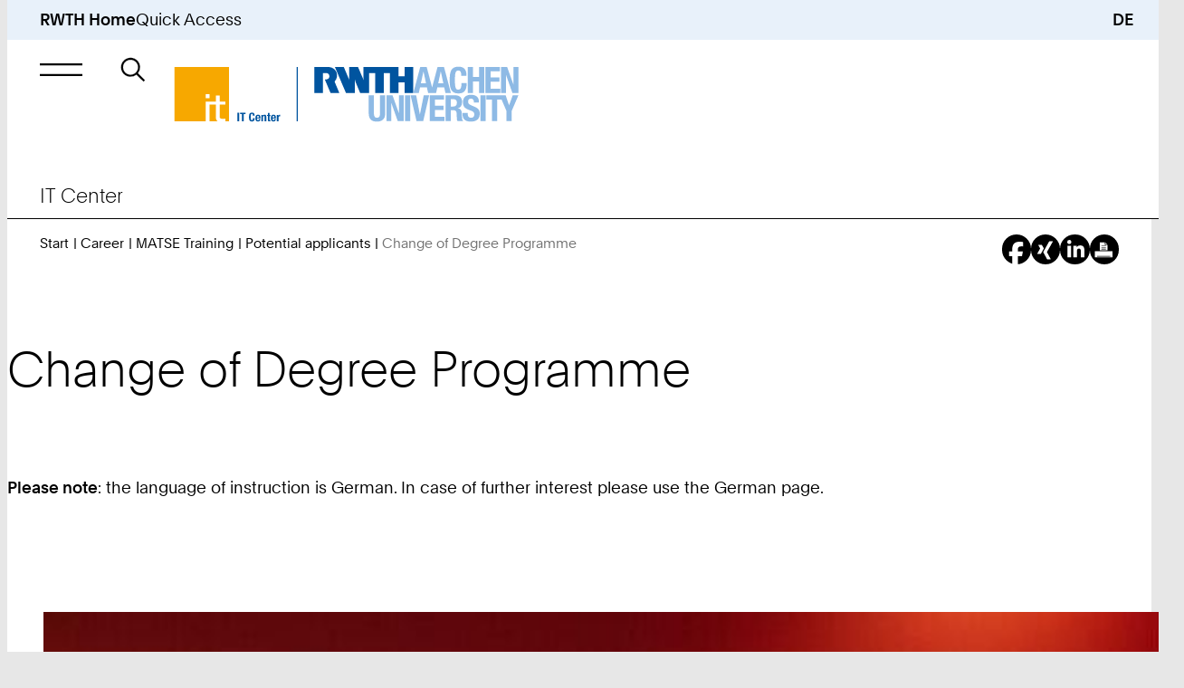

--- FILE ---
content_type: text/html; Charset=utf-8
request_url: https://www.itc.rwth-aachen.de/cms/IT-Center/Lehre-Ausbildung/MATSE-Ausbildung/Fuer-Studieninteressierte-Schueler/~inhih/Studienwechsler/?lidx=1
body_size: 11124
content:
<!-- AWNOCACHEBEGIN__AWNOCACHEBEGIN__AWNOCACHEBEGIN__AWNOCACHEBEGIN__AWNOCACHEBEGIN -->
<!-- nocache,f,0.asp --><!-- AWNOCACHEEND__AWNOCACHEEND__AWNOCACHEEND__AWNOCACHEEND__AWNOCACHEEND -->

<!DOCTYPE html>
<html xml:lang="en-US" lang="en-US" class="notranslate" translate="no">
<head>
<meta http-equiv="content-type" content="text/html;charset=utf-8" />
<meta name="viewport" content="width=device-width, initial-scale=1.0" />
<meta name="format-detection" content="telephone=no" />
<meta name="color-scheme" content="light only" />
<meta name="google" value="notranslate" />
<meta name="googlebot" value="notranslate" />
<title>Change of Degree Programme | IT Center | RWTH Aachen University | EN</title>
<meta name="keywords" lang="en" content="Aachen, research, science, RWTH, academics, study, TH, technical, university, institutions, excellence initiative" />
<meta name="robots" content="index,follow" />
<meta name="author" content="IT Center" />
<meta name="geo.placename" content="Templergraben 55, 52062 Aachen, Germany" />
<meta name="geo.position" content="50.7776;6.0783" />
<meta name="geo.region" content="DE-NW" />
<meta name="ICBM" content="50.7776, 6.0783" />
<link rel="alternate" hreflang="de" href="https://www.itc.rwth-aachen.de/cms/it-center/karriere/matse-ausbildung/fuer-studieninteressierte-schueler/~inhih/studienwechsler/" />
<link rel="alternate" hreflang="en" href="https://www.itc.rwth-aachen.de/cms/it-center/karriere/matse-ausbildung/fuer-studieninteressierte-schueler/~inhih/studienwechsler/?lidx=1" />
<link rel="canonical" href="https://www.itc.rwth-aachen.de/cms/it-center/karriere/matse-ausbildung/fuer-studieninteressierte-schueler/~inhih/studienwechsler/?lidx=1" />
<link rel="apple-touch-icon" sizes="57x57" href="/apple-touch-icon-57x57.png" />
<link rel="apple-touch-icon" sizes="114x114" href="/apple-touch-icon-114x114.png" />
<link rel="apple-touch-icon" sizes="72x72" href="/apple-touch-icon-72x72.png" />
<link rel="apple-touch-icon" sizes="144x144" href="/apple-touch-icon-144x144.png" />
<link rel="apple-touch-icon" sizes="60x60" href="/apple-touch-icon-60x60.png" />
<link rel="apple-touch-icon" sizes="120x120" href="/apple-touch-icon-120x120.png" />
<link rel="apple-touch-icon" sizes="180x180" href="/apple-touch-icon-180x180.png" />
<link rel="apple-touch-icon" sizes="76x76" href="/apple-touch-icon-76x76.png" />
<link rel="apple-touch-icon" sizes="152x152" href="/apple-touch-icon-152x152.png" />
<link rel="icon" type="image/png" href="/favicon-196x196.png" sizes="196x196" />
<link rel="icon" type="image/png" href="/favicon-192x192.png" sizes="192x192" />
<link rel="icon" type="image/png" href="/favicon-160x160.png" sizes="160x160" />
<link rel="icon" type="image/png" href="/favicon-96x96.png" sizes="96x96" />
<link rel="icon" type="image/png" href="/favicon-16x16.png" sizes="16x16" />
<link rel="icon" type="image/png" href="/favicon-32x32.png" sizes="32x32" />
<link rel="icon" type="image/png" href="/android-chrome-192x192.png" sizes="192x192" />
<link rel="manifest" href="/manifest.json" />
<link rel="mask-icon" href="/safari-pinned-tab.svg" color="#00529f" />
<meta name="msapplication-TileColor" content="#00529f" />
<meta name="msapplication-TileImage" content="/mstile-144x144.png" />
<meta name="theme-color" content="#00529f" />
<link rel="contents" title="Inhaltsverzeichnis" href="https://www.itc.rwth-aachen.de/content" />
<link rel="copyright" title="Impressum" href="https://www.itc.rwth-aachen.de/sitecredits" />
<link rel="help" title="Feedback-Formular" href="https://www.itc.rwth-aachen.de/feedback" />
<link rel="search" title="Suche auf dieser Webseite" href="https://www.itc.rwth-aachen.de/search" />
<link rel="start" title="Startseite" href="https://www.itc.rwth-aachen.de/cms/~rbnjb/it-center/lidx/1/" />
<link rel="up" title="Up" href="/cms/it-center/Karriere/MATSE-Ausbildung/~lfhl/Fuer-Studieninteressierte-Schueler/lidx/1/" />
<meta name="date" content="D:20250701000000+01'00'" />
<meta name="domain" content="www.itc.rwth-aachen.de" />
<meta name="breadcrumb" content="IT Center &gt; Career &gt; MATSE Training &gt; Potential applicants" />
<meta name="ipzone" content="[0]" />
<link rel="stylesheet" type="text/css" href="/custom/rwth/resources/css/core.css" media="screen" />
<link rel="stylesheet" type="text/css" href="/custom/rwth/resources/css/print.css" media="print" />
<script src="/custom/rwth/resources/js/_rwth.js"></script>
<script type="text/javascript" src="https://omnic-chat.itc.rwth-aachen.de/_cvn_chatbutton_initializer-alt.js"></script></head>
<body>
<!--googleoff: all-->
<nav id="skip-navigation" aria-label="Skip Navigation">
<ul>
<li><a href="#main" class="animated not-smooth">Skip to Content</a></li>
<li><a href="#main-nav-control" class="animated not-smooth">Skip to Main Navigation</a></li>
<li><a href="#quick-start-control" class="animated not-smooth">Skip to Quick Access</a></li>
<li><a href="#searchbar" class="animated not-smooth">Skip to Search</a></li>
<li><a href="#footer" class="animated not-smooth">Skip to Footer</a></li>
</ul>
</nav>
<div id="site-wrapper">
<header id="header" class="hide-banderol instant">
<div id="quick-start" aria-expanded="false" role="group" class="submenu quick-start-wrapper desktop-only">
<div class="inner-wrapper">
<div class="padding-wrapper scroller no-focus" tabindex="-1">
<div>
<h5>Tools</h5>
<ul>
<li><a href="https://online.rwth-aachen.de/" target="_blank" class="underline">RWTHonline</a></li>
<li><a href="https://rwthcontacts.rwth-aachen.de/" target="_blank" class="underline">RWTHcontacts</a></li>
<li><a href="https://moodle.rwth-aachen.de/" target="_blank" class="underline">RWTHmoodle</a></li>
<li><a target="_blank" class="underline" href="https://intranet.rwth-aachen.de/en">Intranet</a></li>
</ul>
</div>
<div>
<h5>Services</h5>
<ul>
<li><a target="_blank" class="underline" href="https://www.studierendenwerk-aachen.de/en/eating-drinking/menus.html">Dining Hall Menus</a></li>
<li><a target="_blank" class="underline" href="https://maps.rwth-aachen.de/navigator/?type=roadmap&amp;lang=en">RWTH Navigator</a></li>
<li><a target="_blank" class="underline" href="https://www.rwth-aachen.de/cms/root/studium/~hzvj/beratung-hilfe/?lidx=1">Student Resources and Support</a></li>
<li><a target="_blank" class="underline" href="https://www.rwth-aachen.de/cms/root/wir/aktuell/~xhf/amtliche-bekanntmachungen/?lidx=1">Official Announcements</a></li>
</ul>
</div>
<div>
<h5>Institutions</h5>
<ul>
<li><a target="_blank" class="underline" href="https://www.ub.rwth-aachen.de/cms/~hame/ub/?lidx=1">University Library</a></li>
<li><a target="_blank" class="underline" href="https://www.itc.rwth-aachen.de/cms/~rbnjb/it-center/?lidx=1">IT Center</a></li>
<li><a target="_blank" class="underline" href="https://cls.rwth-aachen.de/cms/~wqacp/cls/?lidx=1">Center for Teaching and Learning Services</a></li>
<li><a target="_blank" class="underline" href="https://hochschulsport.rwth-aachen.de/cms/~icgi/HSZ/?lidx=1">Athletics and Recreation</a></li>
<li><a target="_blank" class="underline" href="https://www.rwth-aachen.de/cms/root/Die-RWTH/Einrichtungen/~eoh/Verwaltung/?lidx=1">Central University Administration</a></li>
<li><a target="_blank" class="underline" href="https://www.rwth-aachen.de/cms/root/Die-RWTH/Einrichtungen/Einrichtungen-A-Z/~bzwt/Liste-aller-Organisationseinheiten/?lidx=1">Search by Name</a></li>
</ul>
</div>
</div>
</div>
</div>
<div class="top-bar">
<a href="https://www.rwth-aachen.de/?lidx=1">RWTH Home</a>
<div aria-controls="quick-start" aria-expanded="false" role="button" class="desktop-only skip-to-module opens-submenu" id="quick-start-control" tabindex="0" data-submenu-group="persona,main-nav">Quick Access</div>
<a href="/cms/it-center/karriere/matse-ausbildung/fuer-studieninteressierte-schueler/~inhih/studienwechsler/" class="language-changer" title="Deutsch">DE</a>
</div>
<div id="main-nav" aria-expanded="false" role="group" class="submenu">
<div class="inner-wrapper">
<div class="padding-wrapper">
<div class="submenu-header">
<div aria-controls="main-nav" aria-expanded="false" role="button" class="simple-button close-menu opens-submenu skip-to-module no-focus" tabindex="-1" data-submenu-group="mobile-quick-start,mobile-persona" title="Close Main Navigation"> </div>
<h5>
<a href="/cms/~rbnjb/it-center/lidx/1/" class="underline unit-headline-link no-focus" tabindex="-1">IT Center</a>
</h5>
</div>
<div class="submenu-scroller scroller no-focus" tabindex="-1">
<div class="submenu-content">
<ul class="top-tier desktop-only">
<li>
<button aria-controls="simplemenu-aaaaaaaaaarcyys" aria-expanded="false" class="opens-simplemenu desktop underline no-decorations">
<span>Services</span>
</button>
</li>
<li>
<button aria-controls="simplemenu-aaaaaaaaaarcyxc" aria-expanded="false" class="opens-simplemenu desktop underline no-decorations">
<span>Research &amp; Projects</span>
</button>
</li>
<li>
<button aria-controls="simplemenu-aaaaaaaaaarcyrq" aria-expanded="false" class="opens-simplemenu desktop underline no-decorations in-path">
<span>Career</span>
</button>
</li>
<li>
<button aria-controls="simplemenu-aaaaaaaaaarbnjp" aria-expanded="false" class="opens-simplemenu desktop underline no-decorations">
<span>IT Center</span>
</button>
</li>
<li class="faculties">
<button aria-controls="simplemenu-faculties" aria-expanded="false" class="opens-simplemenu desktop underline no-decorations faculties">
<span>Faculties</span>
</button>
</li>
</ul>
<ul class="main-view">
<li class="level-1 simplemenu desktop has-submenu" aria-expanded="false" id="simplemenu-aaaaaaaaaarcyys">
<div>
<a href="/cms/it-center/~rcyys/Services/lidx/1/" class="underline">Services</a>
</div>
<div aria-controls="simplemenu-mobile-aaaaaaaaaarcyys" aria-expanded="false" role="button" class="opens-simplemenu icon-only parent-scroll mobile mobile-only" tabindex="0">Submenu: Services</div>
<ul class="simplemenu mobile" id="simplemenu-mobile-aaaaaaaaaarcyys" aria-expanded="false">
<li class="level-2 has-submenu">
<div>
<a href="/cms/it-center/Services/~smfuv/Beschaffung-Software/lidx/1/" class="underline">Procurement &amp; Software</a>
</div>
<div aria-controls="simplemenu-mobile-aaaaaaaaaasmfuv" aria-expanded="false" role="button" class="opens-simplemenu icon-only parent-scroll mobile desktop" tabindex="0">Submenu: Procurement &amp; Software</div>
<ul class="simplemenu mobile desktop" id="simplemenu-mobile-aaaaaaaaaasmfuv" aria-expanded="false">
<li class="level-3">
<div>
<a href="/cms/it-center/Services/Beschaffung-Software/~smhlb/Hardware/lidx/1/" class="underline">Hardware</a>
</div>
</li>
<li class="level-3">
<div>
<a href="/cms/it-center/Services/Beschaffung-Software/~smhms/Lizenzserver/lidx/1/" class="underline">License Servers</a>
</div>
</li>
<li class="level-3">
<div>
<a href="/cms/it-center/Services/Beschaffung-Software/~smhnm/Software-Asset-Management/lidx/1/" class="underline">Software Asset Management</a>
</div>
</li>
<li class="level-3">
<div>
<a href="/cms/it-center/Services/Beschaffung-Software/~smhqf/Software-Shop/lidx/1/" class="underline">Software Shop</a>
</div>
</li>
</ul>
</li>
<li class="level-2 has-submenu">
<div>
<a href="/cms/it-center/Services/~smhbk/Forschung/lidx/1/" class="underline">Research</a>
</div>
<div aria-controls="simplemenu-mobile-aaaaaaaaaasmhbk" aria-expanded="false" role="button" class="opens-simplemenu icon-only parent-scroll mobile desktop" tabindex="0">Submenu: Research</div>
<ul class="simplemenu mobile desktop" id="simplemenu-mobile-aaaaaaaaaasmhbk" aria-expanded="false">
<li class="level-3">
<div>
<a href="/cms/it-center/Services/Forschung/~smhwy/Coscine/lidx/1/" class="underline">Coscine</a>
</div>
</li>
<li class="level-3">
<div>
<a href="/cms/it-center/Services/Forschung/~bnatfg/ELN-RWTH/lidx/1/" class="underline">ELN@RWTH</a>
</div>
</li>
<li class="level-3">
<div>
<a href="/cms/it-center/Services/Forschung/~ymmws/Forschungsdatenmanagement/lidx/1/" class="underline">Research Data Management</a>
</div>
</li>
<li class="level-3">
<div>
<a href="/cms/it-center/Services/Forschung/~bgpcnu/Hochleistungsrechnen/lidx/1/" class="underline">High Performance Computing</a>
</div>
</li>
<li class="level-3">
<div>
<a href="/cms/it-center/Services/Forschung/~fdbm/Virtuelle-Realitaet/lidx/1/" class="underline">Virtual Reality</a>
</div>
</li>
</ul>
</li>
<li class="level-2 has-submenu">
<div>
<a href="/cms/it-center/Services/~smgel/IT-Basis-Infrastruktur/lidx/1/" class="underline">IT-Basic-Infrastructure</a>
</div>
<div aria-controls="simplemenu-mobile-aaaaaaaaaasmgel" aria-expanded="false" role="button" class="opens-simplemenu icon-only parent-scroll mobile desktop" tabindex="0">Submenu: IT-Basic-Infrastructure</div>
<ul class="simplemenu mobile desktop" id="simplemenu-mobile-aaaaaaaaaasmgel" aria-expanded="false">
<li class="level-3">
<div>
<a href="/cms/it-center/Services/IT-Basis-Infrastruktur/~sqotm/Gebaeudenetz/lidx/1/" class="underline">Building Network</a>
</div>
</li>
<li class="level-3">
<div>
<a href="/cms/it-center/Services/IT-Basis-Infrastruktur/~smigj/Identity-Management/lidx/1/" class="underline">Identity Management</a>
</div>
</li>
<li class="level-3">
<div>
<a href="/cms/it-center/Services/IT-Basis-Infrastruktur/~xuksa/Kernnetz/lidx/1/" class="underline">Core Network</a>
</div>
</li>
<li class="level-3">
<div>
<a href="/cms/it-center/Services/IT-Basis-Infrastruktur/~bekcnh/RWTHcontacts/lidx/1/" class="underline">RWTHcontacts</a>
</div>
</li>
<li class="level-3">
<div>
<a href="/cms/it-center/Services/IT-Basis-Infrastruktur/~sqosu/RWTH-E-Mail/lidx/1/" class="underline">RWTH-E-Mail</a>
</div>
</li>
<li class="level-3">
<div>
<a href="/cms/it-center/Services/IT-Basis-Infrastruktur/~sqoke/E-Mail-Routing/lidx/1/" class="underline">RWTH E-Mail Routing</a>
</div>
</li>
<li class="level-3">
<div>
<a href="/cms/it-center/Services/IT-Basis-Infrastruktur/~sqong/E-Mail-Verteilerlisten/lidx/1/" class="underline">RWTH-E-Mail Distribution Lists</a>
</div>
</li>
<li class="level-3">
<div>
<a href="/cms/it-center/Services/IT-Basis-Infrastruktur/~xtvux/Telefonie/lidx/1/" class="underline">Telephony</a>
</div>
</li>
<li class="level-3">
<div>
<a href="/cms/it-center/Services/IT-Basis-Infrastruktur/~sqpdl/TK-Anlage/lidx/1/" class="underline">Telecommunications System</a>
</div>
</li>
<li class="level-3">
<div>
<a href="/cms/it-center/Services/IT-Basis-Infrastruktur/~sqpex/UMS/lidx/1/" class="underline">UMS</a>
</div>
</li>
<li class="level-3">
<div>
<a href="/cms/it-center/Services/IT-Basis-Infrastruktur/~sqoud/Veranstaltungsnetz/lidx/1/" class="underline">Event Network</a>
</div>
</li>
<li class="level-3">
<div>
<a href="/cms/it-center/Services/IT-Basis-Infrastruktur/~sqoxf/VPN/lidx/1/" class="underline">VPN</a>
</div>
</li>
<li class="level-3">
<div>
<a href="/cms/it-center/Services/IT-Basis-Infrastruktur/~sqozn/WLAN/lidx/1/" class="underline">WLAN</a>
</div>
</li>
<li class="level-3">
<div>
<a href="/cms/it-center/Services/IT-Basis-Infrastruktur/~sqpci/WLAN-Gastzugang/lidx/1/" class="underline">WLAN Guest Access</a>
</div>
</li>
</ul>
</li>
<li class="level-2 has-submenu">
<div>
<a href="/cms/it-center/Services/~smghr/IT-Sicherheit/lidx/1/" class="underline">IT Security</a>
</div>
<div aria-controls="simplemenu-mobile-aaaaaaaaaasmghr" aria-expanded="false" role="button" class="opens-simplemenu icon-only parent-scroll mobile desktop" tabindex="0">Submenu: IT Security</div>
<ul class="simplemenu mobile desktop" id="simplemenu-mobile-aaaaaaaaaasmghr" aria-expanded="false">
<li class="level-3">
<div>
<a href="/cms/it-center/Services/IT-Sicherheit/~bjfbqf/Antivirus-Software/lidx/1/" class="underline">Antivirus Software</a>
</div>
</li>
<li class="level-3">
<div>
<a href="/cms/it-center/Services/IT-Sicherheit/~bjajzw/Datenvernichtung/lidx/1/" class="underline">Data Destruction</a>
</div>
</li>
<li class="level-3">
<div>
<a href="/cms/it-center/Services/IT-Sicherheit/~ynyfu/IT-Sicherheit-an-der-RWTH/lidx/1/" class="underline">IT Security at RWTH</a>
</div>
</li>
<li class="level-3">
<div>
<a href="/cms/it-center/Services/IT-Sicherheit/~ynxse/IT-Sicherheit-im-Arbeitsalltag/lidx/1/" class="underline">IT Security in Everyday Work</a>
</div>
</li>
<li class="level-3">
<div>
<a href="/cms/it-center/Services/IT-Sicherheit/~ynxkn/Kennwoerter/lidx/1/" class="underline">Passwords</a>
</div>
</li>
<li class="level-3">
<div>
<a href="/cms/it-center/Services/IT-Sicherheit/~biiyob/Mutlifaktor-Authentifizierung/lidx/1/" class="underline">Multifactor-Authentication</a>
</div>
</li>
<li class="level-3">
<div>
<a href="/cms/it-center/Services/IT-Sicherheit/~ynwpm/Public-Key-Zertifikate/lidx/1/" class="underline">Public Key Certificates</a>
</div>
</li>
<li class="level-3">
<div>
<a href="/cms/it-center/Services/IT-Sicherheit/~ynymq/Spear-Phishing/lidx/1/" class="underline">Spear Phishing Attacks</a>
</div>
</li>
<li class="level-3">
<div>
<a href="/cms/it-center/Services/IT-Sicherheit/~bddgog/Security-Operations-Center/lidx/1/" class="underline">Security Operations Center</a>
</div>
</li>
<li class="level-3">
<div>
<a href="/cms/it-center/Services/IT-Sicherheit/~bicjni/Webex-Informationen-zu-Schwachstellen/lidx/1/" class="underline">Webex - Information on Vulnerabilities</a>
</div>
</li>
<li class="level-3">
<div>
<a href="/cms/it-center/Services/IT-Sicherheit/~bnddqd/Phishing-E-Mails/lidx/1/" class="underline">Phishing E-Mails</a>
</div>
</li>
</ul>
</li>
<li class="level-2 has-submenu">
<div>
<a href="/cms/it-center/Services/~smgjw/Kollaboration/lidx/1/" class="underline">Collaboration</a>
</div>
<div aria-controls="simplemenu-mobile-aaaaaaaaaasmgjw" aria-expanded="false" role="button" class="opens-simplemenu icon-only parent-scroll mobile desktop" tabindex="0">Submenu: Collaboration</div>
<ul class="simplemenu mobile desktop" id="simplemenu-mobile-aaaaaaaaaasmgjw" aria-expanded="false">
<li class="level-3">
<div>
<a href="/cms/it-center/Services/Kollaboration/~smiti/GigaMove/lidx/1/" class="underline">GigaMove</a>
</div>
</li>
<li class="level-3">
<div>
<a href="/cms/it-center/Services/Kollaboration/~bcswfq/Overleaf/lidx/1/" class="underline">Overleaf</a>
</div>
</li>
<li class="level-3">
<div>
<a href="/cms/it-center/Services/Kollaboration/~bavjbc/sciebo/lidx/1/" class="underline">sciebo</a>
</div>
</li>
<li class="level-3">
<div>
<a href="/cms/it-center/Services/Kollaboration/~smjcn/SharePoint-Shared-Service/lidx/1/" class="underline">SharePoint Shared Service</a>
</div>
</li>
<li class="level-3">
<div>
<a href="/cms/it-center/Services/Kollaboration/~xulfb/Software-Engineering-Services/lidx/1/" class="underline">Software Engineering Services</a>
</div>
</li>
</ul>
</li>
<li class="level-2 has-submenu">
<div>
<a href="/cms/it-center/Services/~smgli/Server-Hosting/lidx/1/" class="underline">Server &amp; Hosting</a>
</div>
<div aria-controls="simplemenu-mobile-aaaaaaaaaasmgli" aria-expanded="false" role="button" class="opens-simplemenu icon-only parent-scroll mobile desktop" tabindex="0">Submenu: Server &amp; Hosting</div>
<ul class="simplemenu mobile desktop" id="simplemenu-mobile-aaaaaaaaaasmgli" aria-expanded="false">
<li class="level-3">
<div>
<a href="/cms/it-center/Services/Server-Hosting/~bjkpbk/Azure/lidx/1/" class="underline">Azure</a>
</div>
</li>
<li class="level-3">
<div>
<a href="/cms/it-center/Services/Server-Hosting/~smjjl/Backup-Restore/lidx/1/" class="underline">Backup &amp; Restore</a>
</div>
</li>
<li class="level-3">
<div>
<a href="/cms/it-center/Services/Server-Hosting/~smjff/DigitalArchiv/lidx/1/" class="underline">DigitalArchive</a>
</div>
</li>
<li class="level-3">
<div>
<a href="/cms/it-center/Services/Server-Hosting/~smjom/Linux-Installationsserver/lidx/1/" class="underline">Linux Install Server</a>
</div>
</li>
<li class="level-3">
<div>
<a href="/cms/it-center/Services/Server-Hosting/~smjre/Physical-Serverhosting/lidx/1/" class="underline">Physical Server Hosting</a>
</div>
</li>
<li class="level-3">
<div>
<a href="/cms/it-center/Services/Server-Hosting/~smjva/Virtual-Serverhosting/lidx/1/" class="underline">Virtual Server Hosting</a>
</div>
</li>
<li class="level-3">
<div>
<a href="/cms/it-center/Services/Server-Hosting/~smjvi/Webhosting/lidx/1/" class="underline">Webhosting</a>
</div>
</li>
</ul>
</li>
<li class="level-2 has-submenu">
<div>
<a href="/cms/it-center/Services/~smgnu/Studium-Lehre/lidx/1/" class="underline">Study &amp; Teaching</a>
</div>
<div aria-controls="simplemenu-mobile-aaaaaaaaaasmgnu" aria-expanded="false" role="button" class="opens-simplemenu icon-only parent-scroll mobile desktop" tabindex="0">Submenu: Study &amp; Teaching</div>
<ul class="simplemenu mobile desktop" id="simplemenu-mobile-aaaaaaaaaasmgnu" aria-expanded="false">
<li class="level-3">
<div>
<a href="/cms/it-center/Services/Studium-Lehre/~evxb/Was-ist-fIT-/lidx/1/" class="underline">fIT - fit in IT</a>
</div>
</li>
<li class="level-3">
<div>
<a href="/cms/it-center/Services/Studium-Lehre/~smjze/Lehrerhebungsbogen/lidx/1/" class="underline">Teaching Load Questionnaire</a>
</div>
</li>
<li class="level-3">
<div>
<a href="/cms/it-center/Services/Studium-Lehre/~smkdp/Reporting-Exporte-fuer-die-Lehre/lidx/1/" class="underline">Reporting &amp; Exports for Teaching</a>
</div>
</li>
<li class="level-3">
<div>
<a href="/cms/it-center/Services/Studium-Lehre/~smkgv/RWTHapp/lidx/1/" class="underline">RWTHapp</a>
</div>
</li>
<li class="level-3">
<div>
<a href="/cms/it-center/Services/Studium-Lehre/~smkjf/RWTHjupyter/lidx/1/" class="underline">RWTHjupyter</a>
</div>
</li>
<li class="level-3">
<div>
<a href="/cms/it-center/Services/Studium-Lehre/~smkkk/RWTHmoodle/lidx/1/" class="underline">RWTHmoodle</a>
</div>
</li>
</ul>
</li>
<li class="level-2 has-submenu">
<div>
<a href="/cms/it-center/Services/~smgpp/Support-Moeglichkeiten/lidx/1/" class="underline">Support</a>
</div>
<div aria-controls="simplemenu-mobile-aaaaaaaaaasmgpp" aria-expanded="false" role="button" class="opens-simplemenu icon-only parent-scroll mobile desktop" tabindex="0">Submenu: Support</div>
<ul class="simplemenu mobile desktop" id="simplemenu-mobile-aaaaaaaaaasmgpp" aria-expanded="false">
<li class="level-3">
<div>
<a href="/cms/it-center/Services/Support-Moeglichkeiten/~sqqus/Druckservice/lidx/1/" class="underline">Printing Service</a>
</div>
</li>
<li class="level-3">
<div>
<a href="/cms/it-center/Services/Support-Moeglichkeiten/~bcgymi/IT-Center-Changes/lidx/1/" class="underline">IT Center Changes</a>
</div>
</li>
<li class="level-3">
<div>
<a href="/cms/it-center/Services/Support-Moeglichkeiten/~ycaoy/IT-Center-Help/lidx/1/" class="underline">IT Center Help</a>
</div>
</li>
<li class="level-3">
<div>
<a href="/cms/it-center/Services/Support-Moeglichkeiten/~smkoi/IT-ServiceDesk/lidx/1/" class="underline">IT-ServiceDesk</a>
</div>
</li>
<li class="level-3">
<div>
<a href="/cms/it-center/Services/Support-Moeglichkeiten/~yarat/My-IT-Center/lidx/1/" class="underline">My IT Center</a>
</div>
</li>
<li class="level-3">
<div>
<a href="/cms/it-center/Services/Support-Moeglichkeiten/~ezah/Status-und-Stoerungsmeldung/lidx/1/" class="underline">Status Updates of Central Systems</a>
</div>
</li>
<li class="level-3">
<div>
<a href="/cms/it-center/Services/Support-Moeglichkeiten/~smkqs/TreMoGe/lidx/1/" class="underline">TreMoGe</a>
</div>
</li>
</ul>
</li>
</ul>
</li>
<li class="level-1 simplemenu desktop has-submenu" aria-expanded="false" id="simplemenu-aaaaaaaaaarcyxc">
<div>
<a href="/cms/it-center/~rcyxc/Forschung-Projekte/lidx/1/" class="underline">Research &amp; Projects</a>
</div>
<div aria-controls="simplemenu-mobile-aaaaaaaaaarcyxc" aria-expanded="false" role="button" class="opens-simplemenu icon-only parent-scroll mobile mobile-only" tabindex="0">Submenu: Research &amp; Projects</div>
<ul class="simplemenu mobile" id="simplemenu-mobile-aaaaaaaaaarcyxc" aria-expanded="false">
<li class="level-2 has-submenu">
<div>
<a href="/cms/it-center/Forschung-Projekte/~xrrrj/Forschungsschwerpunkte/lidx/1/" class="underline">Research Focus</a>
</div>
<div aria-controls="simplemenu-mobile-aaaaaaaaaaxrrrj" aria-expanded="false" role="button" class="opens-simplemenu icon-only parent-scroll mobile desktop" tabindex="0">Submenu: Research Focus</div>
<ul class="simplemenu mobile desktop" id="simplemenu-mobile-aaaaaaaaaaxrrrj" aria-expanded="false">
<li class="level-3">
<div>
<a href="/cms/it-center/Forschung-Projekte/Forschungsschwerpunkte/~xrsgx/Hochleistungsrechnen/lidx/1/" class="underline">High Performance Computing</a>
</div>
</li>
<li class="level-3">
<div>
<a href="/cms/it-center/Forschung-Projekte/Forschungsschwerpunkte/~xrskb/Virtuelle-Realitaet/lidx/1/" class="underline">Visualization &amp; Virtual Reality</a>
</div>
</li>
</ul>
</li>
<li class="level-2 has-submenu">
<div>
<a href="/cms/it-center/Forschung-Projekte/~xrrwq/Projekte/lidx/1/" class="underline">Projects</a>
</div>
<div aria-controls="simplemenu-mobile-aaaaaaaaaaxrrwq" aria-expanded="false" role="button" class="opens-simplemenu icon-only parent-scroll mobile desktop" tabindex="0">Submenu: Projects</div>
<ul class="simplemenu mobile desktop" id="simplemenu-mobile-aaaaaaaaaaxrrwq" aria-expanded="false">
<li class="level-3">
<div>
<a href="/cms/it-center/Forschung-Projekte/Projekte/~fdvb/Projektliste/lidx/1/" class="underline">List of Projects</a>
</div>
</li>
<li class="level-3">
<div>
<a href="/cms/it-center/Forschung-Projekte/Projekte/~fhxm/Abgeschlossene-Projekte/lidx/1/" class="underline">Past Projects</a>
</div>
</li>
<li class="level-3">
<div>
<a href="/cms/it-center/Forschung-Projekte/Projekte/~xryol/5G/lidx/1/" class="underline">5G</a>
</div>
</li>
<li class="level-3">
<div>
<a href="/cms/it-center/Forschung-Projekte/Projekte/~bkoafz/git-nrw/lidx/1/" class="underline">git.nrw</a>
</div>
</li>
<li class="level-3">
<div>
<a href="/cms/it-center/Forschung-Projekte/Projekte/~xtodj/HPC-NRW/lidx/1/" class="underline">HPC.NRW</a>
</div>
</li>
<li class="level-3">
<div>
<a href="/cms/it-center/Forschung-Projekte/Projekte/~xtcty/IDM-nrw/lidx/1/" class="underline">IDM.nrw</a>
</div>
</li>
<li class="level-3">
<div>
<a href="/cms/it-center/Forschung-Projekte/Projekte/~xsinp/Netzerneuerung/lidx/1/" class="underline">Network Renewal</a>
</div>
</li>
<li class="level-3">
<div>
<a href="/cms/it-center/Forschung-Projekte/Projekte/~bahvqv/NFDI4Ing/lidx/1/" class="underline">NFDI4Ing</a>
</div>
</li>
<li class="level-3">
<div>
<a href="/cms/it-center/Forschung-Projekte/Projekte/~xtobx/NHR4CES/lidx/1/" class="underline">NHR4CES</a>
</div>
</li>
</ul>
</li>
</ul>
</li>
<li class="level-1 simplemenu desktop has-submenu" aria-expanded="false" id="simplemenu-aaaaaaaaaarcyrq">
<div>
<a href="/cms/it-center/~rcyrq/Karriere/lidx/1/" class="underline">Career</a>
</div>
<div aria-controls="simplemenu-mobile-aaaaaaaaaarcyrq" aria-expanded="false" role="button" class="opens-simplemenu icon-only parent-scroll mobile mobile-only in-path" tabindex="0">Submenu: Career</div>
<ul class="simplemenu mobile" id="simplemenu-mobile-aaaaaaaaaarcyrq" aria-expanded="false">
<li class="level-2 has-submenu">
<div>
<a href="/cms/it-center/Karriere/~bcbxby/Arbeiten-am-IT-Center/lidx/1/" class="underline">Working at IT Center</a>
</div>
<div aria-controls="simplemenu-mobile-aaaaaaaaabcbxby" aria-expanded="false" role="button" class="opens-simplemenu icon-only parent-scroll mobile desktop" tabindex="0">Submenu: Working at IT Center</div>
<ul class="simplemenu mobile desktop" id="simplemenu-mobile-aaaaaaaaabcbxby" aria-expanded="false">
<li class="level-3">
<div>
<a href="/cms/it-center/Karriere/Arbeiten-am-IT-Center/~vtvvq/Das-IT-Center-als-Arbeitgeber/lidx/1/" class="underline">The IT Center as an Employer</a>
</div>
</li>
<li class="level-3">
<div>
<a href="/cms/it-center/Karriere/Arbeiten-am-IT-Center/~eput/Stellenangebote/lidx/1/" class="underline">Job Openings</a>
</div>
</li>
<li class="level-3">
<div>
<a href="/cms/it-center/Karriere/Arbeiten-am-IT-Center/~biehcp/IT-Center-Alumni/lidx/1/" class="underline">Alumni of the IT Center</a>
</div>
</li>
</ul>
</li>
<li class="level-2 has-submenu">
<div>
<a href="/cms/it-center/Karriere/~vtsyk/Ausbildung-am-IT-Center/lidx/1/" class="underline">Apprenticeship at IT Center</a>
</div>
<div aria-controls="simplemenu-mobile-aaaaaaaaaavtsyk" aria-expanded="false" role="button" class="opens-simplemenu icon-only parent-scroll mobile desktop" tabindex="0">Submenu: Apprenticeship at IT Center</div>
<ul class="simplemenu mobile desktop" id="simplemenu-mobile-aaaaaaaaaavtsyk" aria-expanded="false">
<li class="level-3">
<div>
<a href="/cms/it-center/Karriere/Ausbildung-am-IT-Center/~vttuq/Das-IT-Center-als-Ausbildungsbetrieb/lidx/1/" class="underline">The IT Center as an Education Provider</a>
</div>
</li>
<li class="level-3">
<div>
<a href="/cms/it-center/Karriere/Ausbildung-am-IT-Center/~vttcg/Fachinformatikerinnen-und-Fachinformatik/lidx/1/" class="underline">IT Specialists for System Integration</a>
</div>
</li>
<li class="level-3">
<div>
<a href="/cms/it-center/Karriere/Ausbildung-am-IT-Center/~vtted/Kaufleute-fuer-Bueromanagement/lidx/1/" class="underline">Management Assistant for Office Management</a>
</div>
</li>
<li class="level-3">
<div>
<a href="/cms/it-center/Karriere/Ausbildung-am-IT-Center/~vttfn/Kaufleute-fuer-Dialogmarketing/lidx/1/" class="underline">Management Assistant for Dialogue Marketing</a>
</div>
</li>
<li class="level-3">
<div>
<a href="/cms/it-center/Karriere/Ausbildung-am-IT-Center/~wcths/MATSE-Ausbildung/lidx/1/" class="underline">Mathematical-Technical Software Developer</a>
</div>
</li>
</ul>
</li>
<li class="level-2 has-submenu">
<div>
<a href="/cms/it-center/Karriere/~wdrkk/MATSE-Ausbildung/lidx/1/" class="underline">MATSE Training</a>
</div>
<div aria-controls="simplemenu-mobile-aaaaaaaaaawdrkk" aria-expanded="false" role="button" class="opens-simplemenu icon-only parent-scroll mobile desktop in-path" tabindex="0">Submenu: MATSE Training</div>
<ul class="simplemenu mobile desktop" id="simplemenu-mobile-aaaaaaaaaawdrkk" aria-expanded="false">
<li class="level-3">
<div>
<a href="/cms/it-center/Karriere/MATSE-Ausbildung/~letj/Ueber-MATSE/lidx/1/" class="underline">About MATSE</a>
</div>
</li>
<li class="level-3">
<div>
<a href="/cms/it-center/Karriere/MATSE-Ausbildung/~lfhl/Fuer-Studieninteressierte-Schueler/lidx/1/" class="underline">Potential applicants</a>
</div>
</li>
<li class="level-3">
<div>
<a href="/cms/it-center/Karriere/MATSE-Ausbildung/~lfla/Fuer-Lehrer/lidx/1/" class="underline">Teachers</a>
</div>
</li>
<li class="level-3">
<div>
<a href="/cms/it-center/Karriere/MATSE-Ausbildung/~lfhk/fuer-Ausbildungsbetriebe/lidx/1/" class="underline">Training companies</a>
</div>
</li>
<li class="level-3">
<div>
<a href="/cms/it-center/Karriere/MATSE-Ausbildung/~lfhm/Fuer-Studierende-Auszubildende/lidx/1/" class="underline">Apprentices &amp; Students</a>
</div>
</li>
<li class="level-3">
<div>
<a href="/cms/it-center/Karriere/MATSE-Ausbildung/~sfki/OMB-/lidx/1/" class="underline">Fit in Maths with OMB+</a>
</div>
</li>
<li class="level-3">
<div>
<a href="/cms/it-center/Karriere/MATSE-Ausbildung/~pvuzw/Erfolgsstories/lidx/1/" class="underline">Success Stories</a>
</div>
</li>
<li class="level-3">
<div>
<a href="/cms/it-center/Karriere/MATSE-Ausbildung/~sfkk/Allgemeine-Informationen/lidx/1/" class="underline">Questions &amp; Answers</a>
</div>
</li>
<li class="level-3">
<div>
<a href="/cms/it-center/Karriere/MATSE-Ausbildung/~yzbkd/MATSE-Filme/lidx/1/" class="underline">MATSE Movies</a>
</div>
</li>
<li class="level-3">
<div>
<a href="/cms/it-center/Karriere/MATSE-Ausbildung/~lfhn/kontaktMATSE/lidx/1/" class="underline">Contact</a>
</div>
</li>
</ul>
</li>
</ul>
</li>
<li class="level-1 simplemenu desktop has-submenu" aria-expanded="false" id="simplemenu-aaaaaaaaaarbnjp">
<div>
<a href="/cms/it-center/~rbnjp/IT-Center/lidx/1/" class="underline">IT Center</a>
</div>
<div aria-controls="simplemenu-mobile-aaaaaaaaaarbnjp" aria-expanded="false" role="button" class="opens-simplemenu icon-only parent-scroll mobile mobile-only" tabindex="0">Submenu: IT Center</div>
<ul class="simplemenu mobile" id="simplemenu-mobile-aaaaaaaaaarbnjp" aria-expanded="false">
<li class="level-2 has-submenu">
<div>
<a href="/cms/it-center/IT-Center/~sttvy/Aktuelle-Meldungen/lidx/1/" class="underline">News</a>
</div>
<div aria-controls="simplemenu-mobile-aaaaaaaaaasttvy" aria-expanded="false" role="button" class="opens-simplemenu icon-only parent-scroll mobile desktop" tabindex="0">Submenu: News</div>
<ul class="simplemenu mobile desktop" id="simplemenu-mobile-aaaaaaaaaasttvy" aria-expanded="false">
<li class="level-3">
<div>
<a href="/cms/it-center/IT-Center/Aktuelle-Meldungen/~fehb/Aktuelle-Meldungen/lidx/1/" class="underline">Announcements</a>
</div>
</li>
<li class="level-3">
<div>
<a href="/cms/it-center/IT-Center/Aktuelle-Meldungen/~sugrd/Social-Media/lidx/1/" class="underline">Social Media</a>
</div>
</li>
<li class="level-3">
<div>
<a href="/cms/it-center/IT-Center/Aktuelle-Meldungen/~epus/Veranstaltungen/lidx/1/" class="underline">Events</a>
</div>
</li>
</ul>
</li>
<li class="level-2 has-submenu">
<div>
<a href="/cms/it-center/IT-Center/~sttgr/Engagement/lidx/1/" class="underline">Dedication</a>
</div>
<div aria-controls="simplemenu-mobile-aaaaaaaaaasttgr" aria-expanded="false" role="button" class="opens-simplemenu icon-only parent-scroll mobile desktop" tabindex="0">Submenu: Dedication</div>
<ul class="simplemenu mobile desktop" id="simplemenu-mobile-aaaaaaaaaasttgr" aria-expanded="false">
<li class="level-3">
<div>
<a href="/cms/it-center/IT-Center/Engagement/~yllsb/Green-IT/lidx/1/" class="underline">Green IT</a>
</div>
</li>
<li class="level-3">
<div>
<a href="/cms/it-center/IT-Center/Engagement/~flag/Kooperationen-und-Mitgliedschaften/lidx/1/" class="underline">Cooperations &amp; Memberships</a>
</div>
</li>
<li class="level-3">
<div>
<a href="/cms/it-center/IT-Center/Engagement/~gpbx/Umfragen/lidx/1/" class="underline">Surveys</a>
</div>
</li>
</ul>
</li>
<li class="level-2 has-submenu">
<div>
<a href="/cms/it-center/IT-Center/~rbodr/Profil/lidx/1/" class="underline">Profile</a>
</div>
<div aria-controls="simplemenu-mobile-aaaaaaaaaarbodr" aria-expanded="false" role="button" class="opens-simplemenu icon-only parent-scroll mobile desktop" tabindex="0">Submenu: Profile</div>
<ul class="simplemenu mobile desktop" id="simplemenu-mobile-aaaaaaaaaarbodr" aria-expanded="false">
<li class="level-3">
<div>
<a href="/cms/it-center/IT-Center/Profil/~rbohx/Ueber-uns/lidx/1/" class="underline">About Us</a>
</div>
</li>
<li class="level-3">
<div>
<a href="/cms/it-center/IT-Center/Profil/~bmrzsf/Kontakt/lidx/1/" class="underline">Contact</a>
</div>
</li>
<li class="level-3">
<div>
<a href="/cms/it-center/IT-Center/Profil/~stugz/Vision-Leitlinien/lidx/1/" class="underline">Vision &amp; Guidelines</a>
</div>
</li>
<li class="level-3">
<div>
<a href="/cms/it-center/IT-Center/Profil/~stumz/Organisationsstruktur/lidx/1/" class="underline">Organizational Structure</a>
</div>
</li>
<li class="level-3">
<div>
<a href="/cms/it-center/IT-Center/Profil/~svyul/IT-Service-Management/lidx/1/" class="underline">IT Service Management</a>
</div>
</li>
<li class="level-3">
<div>
<a href="/cms/it-center/IT-Center/Profil/~yavhn/Steuerungsgruppe/lidx/1/" class="underline">Steering Group</a>
</div>
</li>
<li class="level-3">
<div>
<a href="/cms/it-center/IT-Center/Profil/~bnarah/Rollen/lidx/1/" class="underline">Roles</a>
</div>
</li>
<li class="level-3">
<div>
<a href="/cms/it-center/IT-Center/Profil/~epuo/Team/lidx/1/" class="underline">Team</a>
</div>
</li>
</ul>
</li>
<li class="level-2 has-submenu">
<div>
<a href="/cms/it-center/IT-Center/~stthm/Publikationen/lidx/1/" class="underline">Publications</a>
</div>
<div aria-controls="simplemenu-mobile-aaaaaaaaaastthm" aria-expanded="false" role="button" class="opens-simplemenu icon-only parent-scroll mobile desktop" tabindex="0">Submenu: Publications</div>
<ul class="simplemenu mobile desktop" id="simplemenu-mobile-aaaaaaaaaastthm" aria-expanded="false">
<li class="level-3">
<div>
<a href="/cms/it-center/IT-Center/Publikationen/~pwuc/Chronik/lidx/1/" class="underline">Chronicle</a>
</div>
</li>
<li class="level-3">
<div>
<a href="/cms/it-center/IT-Center/Publikationen/~ljja/Jahresberichte/lidx/1/" class="underline">Annual Reports</a>
</div>
</li>
<li class="level-3">
<div>
<a href="/cms/it-center/IT-Center/Publikationen/~rceh/Veroeffentlichungen-von-Mitarbeitenden/lidx/1/" class="underline">Publications by Employees</a>
</div>
</li>
<li class="level-3">
<div>
<a href="/cms/it-center/IT-Center/Publikationen/~qimq/Ordnungen/lidx/1/" class="underline">Regulations</a>
</div>
</li>
</ul>
</li>
</ul>
</li>
<li class="simplemenu desktop level-1 faculties has-submenu" id="simplemenu-faculties" aria-expanded="false">
<span>Faculties</span>
<div aria-controls="simplemenu-mobile-faculties" aria-expanded="false" role="button" class="opens-simplemenu mobile icon-only mobile-only parent-scroll" tabindex="0">Submenu: Faculties</div>
<ul class="simplemenu mobile" id="simplemenu-mobile-faculties" aria-expanded="false">
<li class="level-2 faculties">
<div>
<a href="https://www.fb1.rwth-aachen.de/cms/~fvp/Mathematik-Naturwissenschafen/lidx/1/" class="underline">
<span class="name">Faculty 1</span><br />
<span class="teaser">Mathematics and Natural Sciences</span>
</a>
</div>
</li>
<li class="level-2 faculties">
<div>
<a href="https://arch.rwth-aachen.de/cms/~gfa/Architektur/lidx/1/" class="underline">
<span class="name">Faculty 2</span><br />
<span class="teaser">Architecture</span>
</a>
</div>
</li>
<li class="level-2 faculties">
<div>
<a href="https://www.fb3.rwth-aachen.de/cms/~goh/Bauingenieurwesen/lidx/1/" class="underline">
<span class="name">Faculty 3</span><br />
<span class="teaser">Civil Engineering</span>
</a>
</div>
</li>
<li class="level-2 faculties">
<div>
<a href="https://www.maschinenbau.rwth-aachen.de/cms/~gxo/Maschinenbau/lidx/1/" class="underline">
<span class="name">Faculty 4</span><br />
<span class="teaser">Mechanical Engineering</span>
</a>
</div>
</li>
<li class="level-2 faculties">
<div>
<a href="https://www.fb5.rwth-aachen.de/cms/~hgv/Georessourcen/lidx/1/" class="underline">
<span class="name">Faculty 5</span><br />
<span class="teaser">Georesources and Materials Engineering</span>
</a>
</div>
</li>
<li class="level-2 faculties">
<div>
<a href="https://www.elektrotechnik.rwth-aachen.de/cms/~mp/Elektrotechnik-und-Informationstechnik/lidx/1/" class="underline">
<span class="name">Faculty 6</span><br />
<span class="teaser">Electrical Engineering and Information Technology</span>
</a>
</div>
</li>
<li class="level-2 faculties">
<div>
<a href="https://www.philosophische-fakultaet.rwth-aachen.de/cms/~hqc/Philosophie/lidx/1/" class="underline">
<span class="name">Faculty 7</span><br />
<span class="teaser">Arts and Humanities</span>
</a>
</div>
</li>
<li class="level-2 faculties">
<div>
<a href="https://www.wiwi.rwth-aachen.de/cms/~hzj/Wirtschaftswissenschaften/lidx/1/" class="underline">
<span class="name">Faculty 8</span><br />
<span class="teaser">Business and Economics</span>
</a>
</div>
</li>
<li class="level-2 faculties">
<div>
<a href="https://www.informatik.rwth-aachen.de/cms/~mxz/informatik/lidx/1/" class="underline">
<span class="name">Faculty 9</span><br />
<span class="teaser">Computer Science</span>
</a>
</div>
</li>
<li class="level-2 faculties">
<div>
<a href="https://www.medizin.rwth-aachen.de/cms/~iiq/Medizin/lidx/1/" class="underline">
<span class="name">Faculty 10</span><br />
<span class="teaser">Medicine</span>
</a>
</div>
</li>
</ul>
</li>
</ul>
</div>
<div class="submenu-footer mobile-only">
<div aria-controls="mobile-quick-start" aria-expanded="false" role="button" class="skip-to-module opens-submenu is-in-submenu" id="mobile-quick-start-control" tabindex="0" data-submenu-group="mobile-persona">Quick Access</div>
</div>
<div id="mobile-quick-start" aria-expanded="false" role="group" class="submenu quick-start-wrapper mobile-only">
<div class="inner-wrapper">
<div class="padding-wrapper scroller no-focus" tabindex="-1">
<div>
<h5>Tools</h5>
<ul>
<li><a href="https://online.rwth-aachen.de/" target="_blank" class="underline">RWTHonline</a></li>
<li><a href="https://rwthcontacts.rwth-aachen.de/" target="_blank" class="underline">RWTHcontacts</a></li>
<li><a href="https://moodle.rwth-aachen.de/" target="_blank" class="underline">RWTHmoodle</a></li>
<li><a target="_blank" class="underline" href="https://intranet.rwth-aachen.de/en">Intranet</a></li>
</ul>
</div>
<div>
<h5>Services</h5>
<ul>
<li><a target="_blank" class="underline" href="https://www.studierendenwerk-aachen.de/en/eating-drinking/menus.html">Dining Hall Menus</a></li>
<li><a target="_blank" class="underline" href="https://maps.rwth-aachen.de/navigator/?type=roadmap&amp;lang=en">RWTH Navigator</a></li>
<li><a target="_blank" class="underline" href="https://www.rwth-aachen.de/cms/root/studium/~hzvj/beratung-hilfe/?lidx=1">Student Resources and Support</a></li>
<li><a target="_blank" class="underline" href="https://www.rwth-aachen.de/cms/root/wir/aktuell/~xhf/amtliche-bekanntmachungen/?lidx=1">Official Announcements</a></li>
</ul>
</div>
<div>
<h5>Institutions</h5>
<ul>
<li><a target="_blank" class="underline" href="https://www.ub.rwth-aachen.de/cms/~hame/ub/?lidx=1">University Library</a></li>
<li><a target="_blank" class="underline" href="https://www.itc.rwth-aachen.de/cms/~rbnjb/it-center/?lidx=1">IT Center</a></li>
<li><a target="_blank" class="underline" href="https://cls.rwth-aachen.de/cms/~wqacp/cls/?lidx=1">Center for Teaching and Learning Services</a></li>
<li><a target="_blank" class="underline" href="https://hochschulsport.rwth-aachen.de/cms/~icgi/HSZ/?lidx=1">Athletics and Recreation</a></li>
<li><a target="_blank" class="underline" href="https://www.rwth-aachen.de/cms/root/Die-RWTH/Einrichtungen/~eoh/Verwaltung/?lidx=1">Central University Administration</a></li>
<li><a target="_blank" class="underline" href="https://www.rwth-aachen.de/cms/root/Die-RWTH/Einrichtungen/Einrichtungen-A-Z/~bzwt/Liste-aller-Organisationseinheiten/?lidx=1">Search by Name</a></li>
</ul>
</div>
</div>
</div>
</div>
</div>
</div>
</div>
</div>
<div class="bottom-area">
<div aria-controls="main-nav" aria-expanded="false" role="button" class="simple-button menu skip-to-module opens-submenu" id="main-nav-control" tabindex="0" data-submenu-group="quick-start,persona,mobile-quick-start,mobile-persona" title="Main Navigation"> </div>
<div class="simple-button search" role="button" id="search-button" title="Search"> </div>
<form method="get" action="/go/un/search_aaaaaaaaaarbnjb" accept-charset="ISO-8859-1" role="search" class="search-wrapper">
<input id="lidx" name="lidx" type="hidden" value="1" />
<label for="searchbar" class="aural">Search for</label>
<input id="searchbar" name="search" type="text" class="skip-to-module autocomplete" data-source="/custom/rwth/resources/ajax/best-bets.asp?topfolder=aaaaaaaaaarbnjb&amp;lidx=1" placeholder="Search" />
<button class="no-decorations">Search</button>
</form>
<div class="measure"> </div>
<h5 class="unit-headline">IT Center</h5>
<a class="logo-wrapper" href="/?lidx=1">
<img class="logo" alt="Logo of ITCenter" onload="triggerResize(true);" src="/global/show_picture.asp?id=aaaaaaaabfnspxj" />
</a>
</div>
</header>
<div id="header-background" aria-hidden="true"> </div>
<div class="breadcrumb-wrapper">
<nav id="breadcrumb" aria-label="Breadcrumb Navigation">
<div class="aural">You Are Here:</div>
<ol>
<li><a href="/cms/~rbnjb/it-center/lidx/1/" title="IT Center">Start</a></li>
<li><a href="/cms/it-center/~rcyrq/Karriere/lidx/1/" title="IT Center &gt; Career">Career</a></li>
<li><a href="/cms/it-center/Karriere/~wdrkk/MATSE-Ausbildung/lidx/1/" title="IT Center &gt; Career &gt; MATSE Training">MATSE Training</a></li>
<li><a href="/cms/it-center/Karriere/MATSE-Ausbildung/~lfhl/Fuer-Studieninteressierte-Schueler/lidx/1/" title="IT Center &gt; Career &gt; MATSE Training &gt; Potential applicants">Potential applicants</a></li>
<li><span>Change of Degree Programme</span></li>
</ol>
</nav>
<ul id="articlefunctions">
<li>
<a href="https://www.facebook.com/sharer.php?u=https%3A%2F%2Fwww.itc.rwth-aachen.de%2Fcms%2Fit-center%2Fkarriere%2Fmatse-ausbildung%2Ffuer-studieninteressierte-schueler%2F~inhih%2Fstudienwechsler%2F%3Flidx%3D1" target="_blank" class="function facebook" title="Share on Facebook"> </a>
</li>
<li>
<a href="https://www.xing.com/spi/shares/new?url=https%3A%2F%2Fwww.itc.rwth-aachen.de%2Fcms%2Fit-center%2Fkarriere%2Fmatse-ausbildung%2Ffuer-studieninteressierte-schueler%2F~inhih%2Fstudienwechsler%2F%3Flidx%3D1" target="_blank" class="function xing" title="Share on Xing"> </a>
</li>
<li>
<a href="https://www.linkedin.com/shareArticle?mini=true&amp;url=https%3A%2F%2Fwww.itc.rwth-aachen.de%2Fcms%2Fit-center%2Fkarriere%2Fmatse-ausbildung%2Ffuer-studieninteressierte-schueler%2F~inhih%2Fstudienwechsler%2F%3Flidx%3D1" target="_blank" class="function linkedin" title="Share on LinkedIn"> </a>
</li>
<li>
<a href="javascript:self.print();" class="function print" title="Print"> </a>
</li>
</ul>
</div>
<main id="main" class="content-page">
<!--googleon: all-->
<div id="top" class="module main-headline full-to-fourth">
<h1>Change of Degree Programme</h1>
</div>
<div class="module image-text shorter-margin center full-to-fourth large">
<div class="between-wrapper">
<div class="inner-wrapper">
<div class="text-wrapper">
<div class="text"><p>
		<strong>Please note</strong>: the language of instruction is German. In case of further interest please use the German page.</p></div>
</div>
</div>
</div>
</div>
<div class="module image-text shorter-margin right small" id="aaaaaaaaaainhob">
<div class="between-wrapper">
<div class="inner-wrapper">
<figure>
<div class="image-wrapper">
<img alt="" src="/global/show_picture.asp?id=aaaaaaaaapworet&amp;w-pref=1080&amp;q=75" />
<!--googleoff: snippet-->
<span class="copyright alternative-colors" tabindex="0" data-nosnippet="true">
<span class="aural">Copyright: </span>© <span class="cr-text">FH Aachen, FB09</span>
</span>
<!--googleon: snippet-->
</div>
</figure>
</div>
</div>
</div>
</main>
<!--googleoff: all-->
<footer id="footer">
<div class="inner-wrapper">
<h2 class="aural">Footer</h2>
<div class="top-row">
<div class="section">
<h3 class="h5">RWTH</h3>
<ul>
<li>
<a href="https://www.rwth-aachen.de/cms/~a/root/?lidx=1" title="RWTH Main Page (Footer)" class="external" target="_blank">RWTH Main Page</a>
</li>
<li>
<a href="https://intranet.rwth-aachen.de/en" title="Intranet (Footer)" class="intranet" target="_blank">Intranet</a>
</li>
<li>
<a href="https://www.i12.rwth-aachen.de/cms/~felz/i12/?lidx=1" title="Chair of High Performance Computing (Computer Science 12) (Footer)" class="external" target="_blank">Chair of High Performance Computing (Computer Science 12)</a>
</li>
<li>
<a href="https://www.vr.rwth-aachen.de/" title="Virtual Reality &amp; Immersive Visualization Group (Footer)" class="external" target="_blank">Virtual Reality &amp; Immersive Visualization Group</a>
</li>
<li>
<a href="https://www.mss.rwth-aachen.de/cms/~eiqx/mss/?lidx=1" title="Modeling &amp; Simulation Sciences Profile Area (Footer)" class="external" target="_blank">Modeling &amp; Simulation Sciences Profile Area</a>
</li>
</ul>
</div>
<div class="section">
<h3 class="h5">Services</h3>
<ul>
<li>
<a href="/cms/it-center/Footer/Service/~epvu/Kontakt-und-Lageplaene/lidx/1/" title="Contact and Maps (Footer)">Contact and Maps</a>
</li>
<li>
<a href="/cms/it-center/Footer/Service/~epvv/Impressum/lidx/1/" title="Legal Notice (Footer)">Legal Notice</a>
</li>
<li>
<a href="/cms/it-center/Footer/Service/~epvw/Sitemap/lidx/1/" title="Site Map (Footer)">Site Map</a>
</li>
<li>
<a href="/cms/it-center/Footer/Service/~myfc/Datenschutzerklaerung/lidx/1/" title="Privacy Policy (Footer)">Privacy Policy</a>
</li>
<li>
<a href="/cms/it-center/Footer/Service/~jzovn/Barrierefreiheitserklaerung/lidx/1/" title="Accessibility Statement (Footer)">Accessibility Statement</a>
</li>
<li>
<a href="/go/id/rbrtn/lidx/1/" title="Feedback (Footer)">Feedback</a>
</li>
</ul>
</div>
<div class="section">
<h3 class="h5">Other Resources</h3>
<ul>
<li>
<a href="https://ritchy.itc.rwth-aachen.de" title="ChatBot Ritchy (Footer)" class="external" target="_blank">ChatBot Ritchy</a>
</li>
<li>
<a href="https://blog.rwth-aachen.de/itc-changes/en/" title="IT Center Changes (Footer)" class="external" target="_blank">IT Center Changes</a>
</li>
<li>
<a href="https://help.itc.rwth-aachen.de/en" title="IT Center Help (Footer)" class="external" target="_blank">IT Center Help</a>
</li>
<li>
<a href="https://app.rwth-aachen.de/myitcenter/#home?" title="My IT Center (Footer)" class="external" target="_blank">My IT Center</a>
</li>
<li>
<a href="https://maintenance.rz.rwth-aachen.de/ticket/status/messages" title="Status Updates (Footer)" class="external" target="_blank">Status Updates</a>
</li>
</ul>
</div>
</div>
<div class="bottom-row">
<div class="copyright">© 2026 RWTH Aachen University</div>
<div class="section social-media">
<h3 class="h5 aural">Social Media</h3><ul>
<li class="external-large "><a href="https://blog.rwth-aachen.de/itc/" target="_blank" title="Blog (Footer)">Blog</a></li>
<li class="facebook"><a href="https://www.facebook.com/itcenterrwth" target="_blank" title="Facebook (Footer)">Facebook</a></li>
<li class="instagram"><a href="https://www.instagram.com/itcenterrwthaachen/" title="Instagram (Footer)" target="_blank">Instagram</a></li>
<li class="linkedin"><a href="https://www.linkedin.com/company/itcenterrwth" target="_blank" title="Linkedin (Footer)">LinkedIn</a></li>
<li class="bluesky"><a href="https://bsky.app/profile/itc.rwth-aachen.de" title="BlueSky (Footer)" target="_blank">BlueSky</a></li>
<li class="youtube"><a href="https://www.youtube.com/c/ITCenterRWTHAachen" target="_blank" title="YouTube (Footer)">YouTube</a></li>
<li class="moresocial"><a href="https://www.itc.rwth-aachen.de/socialmedia" title="RWTH Social Media (Footer)">ITC Social Media</a></li>
</ul></div>
</div>
</div>
</footer>
</div>
<div id="img-alt-popup" aria-hidden="true"> </div>
</body>
</html>

<!--
page generated with activeWeb contentserver R6.9.2024.0803
copyright (C) 1998 - 2020 activeWeb GmbH
copyright (C) 2021 - 2026 RWTH Aachen University
template script: asp
template id: f
template version: 40
template label: 
cacheable minutes: 1440
license info: 

	License-Type: LIVE-ENTERPRISE
	Created: 2011-12-12-11-2-45
	Expires: 2032-6-24-12-2-45
	Licensee: RWTH Aachen
	Generated by: FTS

-->

<!--
type: template
codepage: 65001
charset: utf-8
id: inhih
id-requests: 465
duration: 0,296875 sec(s)
node: CS2
rendered: 21.01.2026 08:06:18
PID: 8140
errcount: 0
FIFOSize: 5958 / 500000
-->
<!--
module: activeWeb cache extension R6.9.2016.1202
type: partialpage cache
file:cache,f,inhih,00000000-0000-0000-0000-000000000000,65987e95fbc75513e298a0ba11dd917a
querystring: setcacheheaders=1&amp;id=inhih&amp;lidx=1
expires: 2026-1-22-8-6-18
-->
<!--
type: fragment
codepage: 65001
charset: utf-8
id: inhih
id-requests: 0 
duration: 0,015625 sec(s)
node: CS2
rendered: 21.01.2026 23:35:14
PID: 8140
errcount: 0
FIFOSize: 6693 / 500000
-->
